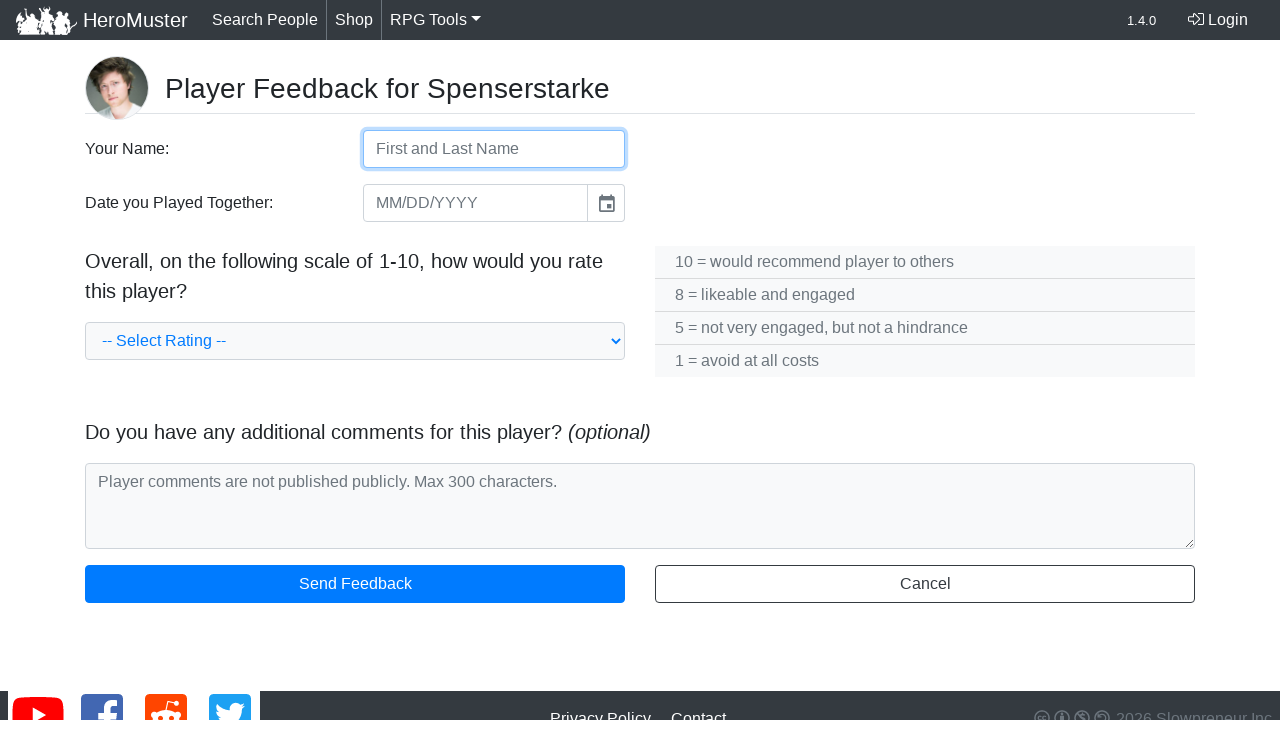

--- FILE ---
content_type: text/html; charset=UTF-8
request_url: https://heromuster.com/feedback/spenserstarke
body_size: 11032
content:
<!DOCTYPE html>
<html lang="en">
<head>
	<title>Feedback | HeroMuster</title>
	<meta property="og:title" content="Feedback | HeroMuster"/>
	<meta http-equiv="Content-Type" content="text/html; charset=utf-8" />
	<meta http-equiv="Content-Language" content="en" />
	<meta http-equiv="X-UA-Compatible" content="IE=edge" />
	<meta property="og:url" content="https://heromuster.com/feedback"/>
	<link rel="canonical" href="https://heromuster.com/feedback" />
	<meta name="description" content="Bringing together tabletop roleplayers and the best Game Masters in the world. Connect with friends and get notified about upcoming games." />
	<meta itemprop="description" content="Bringing together tabletop roleplayers and the best Game Masters in the world. Connect with friends and get notified about upcoming games.">
	<meta property="og:description" content="Bringing together tabletop roleplayers and the best Game Masters in the world. Connect with friends and get notified about upcoming games.">
	<meta name="twitter:description" content="Bringing together tabletop roleplayers and the best Game Masters in the world. Connect with friends and get notified about upcoming games.">
	<meta name="keywords" content="heromuster, tabletop, tabletop gaming, ttrpg, heromunster, hero, muster, rpg, gm, game master, player, roleplaying, roleplayer" />
	<meta name="author" content="HeroMuster" />
	<meta name="theme-color" content="#FFF538">
	<link rel="manifest" href="https://heromuster.com/manifest.webmanifest">
	<meta property="fb:admins" content="705421803" />
	<meta property="og:type" content="product"/>
	<meta name="twitter:card" content="summary_large_image">
	<meta name="twitter:site" content="@heromuster">
	<meta property="og:site_name" content="HeroMuster"/>
	<meta itemprop="name" content="HeroMuster">
	<meta itemprop="image" content="https://heromuster.com/assets/images/heromuster.jpg">
	<meta property="og:image" content="https://heromuster.com/assets/images/heromuster.jpg"/>
	<meta name="twitter:image" content="https://heromuster.com/assets/images/heromuster.jpg">
	<meta name="og:image:alt" content="The HeroMuster logo: Four fantasy style adventurers in silhouette">
	<meta name="twitter:image:alt" content="The HeroMuster logo: Four fantasy style adventurers in silhouette">
	<meta name="viewport" content="width=device-width, initial-scale=1">
	<meta name="mobile-web-app-capable" content="yes">
	<meta name="apple-mobile-web-app-capable" content="yes">
	<meta name="apple-mobile-web-app-status-bar-style" content="black">
	<meta name="apple-mobile-web-app-title" content="HeroMuster">
	<link rel="alternate" type="application/rss+xml" title="HeroMuster Changelog RSS" href="https://heromuster.com/rss">
	<meta name="msapplication-TileImage" content="https://d12p2xzljtzog4.cloudfront.net/assets/images/heromuster-icon-144.png">
	<meta name="msapplication-TileColor" content="#FFF538">
	<link rel="icon" sizes="192x192" type="image/png" href="https://d12p2xzljtzog4.cloudfront.net/assets/images/heromuster-icon-192.png">
	<link rel="apple-touch-icon" sizes="180x180" type="image/png" href="https://d12p2xzljtzog4.cloudfront.net/assets/images/apple-touch-icon.png">
	<link rel="apple-touch-icon-precomposed" sizes="128x128" type="image/png" href="https://d12p2xzljtzog4.cloudfront.net/assets/images/heromuster-icon-128.png">
	<link rel="icon" sizes="128x128" type="image/png" href="https://d12p2xzljtzog4.cloudfront.net/assets/images/heromuster-icon-128.png">
	<link rel="icon" sizes="32x32" type="image/png" href="https://d12p2xzljtzog4.cloudfront.net/assets/images/heromuster-icon-32.png">
	<link rel="icon" type="image/x-icon" href="https://d12p2xzljtzog4.cloudfront.net/assets/images/favicon.ico" />
	<link rel="shortcut icon" type="image/x-icon" href="https://d12p2xzljtzog4.cloudfront.net/assets/images/favicon.ico" />
	<style>@-ms-viewport{width:device-width}button{font-family:inherit;font-size:inherit;line-height:inherit;text-transform:none;border-radius:0}button,html [type=button]{-webkit-appearance:button}[type=button]::-moz-focus-inner,button::-moz-focus-inner{padding:0;border-style:none}.col-md{min-height:1px}@media (min-width:768px){.col-md{-ms-flex-preferred-size:0;flex-basis:0;-ms-flex-positive:1;flex-grow:1;max-width:100%}.float-md-left{float:left!important}.float-md-right{float:right!important}.my-md-0{margin-top:0!important;margin-bottom:0!important}.px-md-2{padding-right:.5rem!important;padding-left:.5rem!important}.pt-md-3{padding-top:1rem!important}}html{min-height:100%;-webkit-text-size-adjust:100%;-ms-text-size-adjust:100%;-ms-overflow-style:scrollbar;position:relative;min-height:100%;font-family:sans-serif;line-height:1.15;-webkit-text-size-adjust:100%;-ms-text-size-adjust:100%;-ms-overflow-style:scrollbar}body{-webkit-font-feature-settings:'lnum';-moz-font-feature-settings:'lnum';font-feature-settings:'lnum';padding-bottom:80px;-webkit-font-feature-settings:'lnum';-moz-font-feature-settings:'lnum';font-feature-settings:'lnum';margin:0;font-family:-apple-system,BlinkMacSystemFont,"Segoe UI",Roboto,"Helvetica Neue",Arial,sans-serif,"Apple Color Emoji","Segoe UI Emoji","Segoe UI Symbol","Noto Color Emoji";font-size:1rem;font-weight:400;line-height:1.5;color:#212529;text-align:left;background-color:#fff}.footer{position:absolute;bottom:0;width:100%}.invert{-webkit-filter:invert(1);filter:invert(1)}:root{--blue:#007bff;--indigo:#6610f2;--purple:#6f42c1;--pink:#e83e8c;--red:#dc3545;--orange:#fd7e14;--yellow:#ffc107;--green:#28a745;--teal:#20c997;--cyan:#17a2b8;--white:#fff;--gray:#6c757d;--gray-dark:#343a40;--primary:#007bff;--secondary:#6c757d;--success:#28a745;--info:#17a2b8;--warning:#ffc107;--danger:#dc3545;--light:#f8f9fa;--dark:#343a40;--breakpoint-xs:0;--breakpoint-sm:576px;--breakpoint-md:768px;--breakpoint-lg:992px;--breakpoint-xl:1200px;--font-family-sans-serif:-apple-system,BlinkMacSystemFont,"Segoe UI",Roboto,"Helvetica Neue",Arial,sans-serif,"Apple Color Emoji","Segoe UI Emoji","Segoe UI Symbol","Noto Color Emoji";--font-family-monospace:SFMono-Regular,Menlo,Monaco,Consolas,"Liberation Mono","Courier New",monospace}*,::after,::before{box-sizing:border-box}footer,main,nav{display:block}p,ul{margin-top:0;margin-bottom:1rem}b,strong{font-weight:bolder}a{color:#007bff;text-decoration:none;background-color:transparent;-webkit-text-decoration-skip:objects}img{vertical-align:middle;border-style:none}label{display:inline-block;margin-bottom:.5rem}button,input,select,textarea{margin:0;font-family:inherit;font-size:inherit;line-height:inherit}button,input{overflow:visible}button,select{text-transform:none}[type=submit],button,html [type=button]{-webkit-appearance:button}[type=button]::-moz-focus-inner,[type=submit]::-moz-focus-inner,button::-moz-focus-inner{padding:0;border-style:none}input[type=radio]{box-sizing:border-box;padding:0}textarea{overflow:auto;resize:vertical}::-webkit-file-upload-button{font:inherit;-webkit-appearance:button}h3,h5{margin-top:0;margin-bottom:.5rem;font-family:inherit;font-weight:500;line-height:1.2;color:inherit}h3{font-size:1.75rem}h5{font-size:1.25rem}.lead{font-size:1.25rem;font-weight:300}.small{font-size:80%;font-weight:400}.list-inline{padding-left:0;list-style:none}.list-inline-item{display:inline-block}.list-inline-item:not(:last-child){margin-right:.5rem}.img-fluid{max-width:100%;height:auto}.container{width:100%;padding-right:15px;padding-left:15px;margin-right:auto;margin-left:auto}@media (min-width:576px){.container{max-width:540px}}@media (min-width:768px){.container{max-width:720px}}@media (min-width:992px){.container{max-width:960px}}@media (min-width:1200px){.container{max-width:1140px}}.container-fluid{width:100%;padding-right:15px;padding-left:15px;margin-right:auto;margin-left:auto}.row{display:-ms-flexbox;display:flex;-ms-flex-wrap:wrap;flex-wrap:wrap;margin-right:-15px;margin-left:-15px}.col,.col-12,.col-5,.col-6,.col-lg-3,.col-md,.col-md-4,.col-md-8{position:relative;width:100%;min-height:1px;padding-right:15px;padding-left:15px}.col{-ms-flex-preferred-size:0;flex-basis:0;-ms-flex-positive:1;flex-grow:1;max-width:100%}.col-5{-ms-flex:0 0 41.666667%;flex:0 0 41.666667%;max-width:41.666667%}.col-6{-ms-flex:0 0 50%;flex:0 0 50%;max-width:50%}.col-12{-ms-flex:0 0 100%;flex:0 0 100%;max-width:100%}@media (min-width:768px){.col-md{-ms-flex-preferred-size:0;flex-basis:0;-ms-flex-positive:1;flex-grow:1;max-width:100%}.col-md-4{-ms-flex:0 0 33.333333%;flex:0 0 33.333333%;max-width:33.333333%}.col-md-8{-ms-flex:0 0 66.666667%;flex:0 0 66.666667%;max-width:66.666667%}}@media (min-width:992px){.col-lg-3{-ms-flex:0 0 25%;flex:0 0 25%;max-width:25%}}.form-control{display:block;width:100%;height:calc(2.25rem + 2px);padding:.375rem .75rem;font-size:1rem;line-height:1.5;color:#495057;background-color:#fff;background-clip:padding-box;border:1px solid #ced4da;border-radius:.25rem}.form-control::-ms-expand{background-color:transparent;border:0}.form-control:focus{color:#495057;background-color:#fff;border-color:#80bdff;outline:0;box-shadow:0 0 0 .2rem rgba(0,123,255,.25)}.form-control::-webkit-input-placeholder{color:#6c757d;opacity:1}.form-control::-moz-placeholder{color:#6c757d;opacity:1}.form-control:-ms-input-placeholder{color:#6c757d;opacity:1}.form-control::-ms-input-placeholder{color:#6c757d;opacity:1}.col-form-label{padding-top:calc(.375rem + 1px);padding-bottom:calc(.375rem + 1px);margin-bottom:0;font-size:inherit;line-height:1.5}.form-control-sm{height:calc(1.8125rem + 2px);padding:.25rem .5rem;font-size:.875rem;line-height:1.5;border-radius:.2rem}textarea.form-control{height:auto}.form-group{margin-bottom:1rem}.btn{display:inline-block;font-weight:400;text-align:center;white-space:nowrap;vertical-align:middle;border:1px solid transparent;padding:.375rem .75rem;font-size:1rem;line-height:1.5;border-radius:.25rem}.btn-primary{color:#fff;background-color:#007bff;border-color:#007bff}.btn-secondary{color:#fff;background-color:#6c757d;border-color:#6c757d}.btn-outline-primary{color:#007bff;background-color:transparent;background-image:none;border-color:#007bff}.btn-outline-dark{color:#343a40;background-color:transparent;background-image:none;border-color:#343a40}.btn-block{display:block;width:100%}.fade:not(.show){opacity:0}.collapse:not(.show){display:none}.dropdown{position:relative}.dropdown-toggle::after{display:inline-block;width:0;height:0;margin-left:.255em;vertical-align:.255em;content:"";border-top:.3em solid;border-right:.3em solid transparent;border-bottom:0;border-left:.3em solid transparent}.dropdown-menu{position:absolute;top:100%;left:0;z-index:1000;display:none;float:left;min-width:10rem;padding:.5rem 0;margin:.125rem 0 0;font-size:1rem;color:#212529;text-align:left;list-style:none;background-color:#fff;background-clip:padding-box;border:1px solid rgba(0,0,0,.15);border-radius:.25rem}.dropdown-item{display:block;width:100%;padding:.25rem 1.5rem;clear:both;font-weight:400;color:#212529;text-align:inherit;white-space:nowrap;background-color:transparent;border:0}.btn-group{position:relative;display:-ms-inline-flexbox;display:inline-flex;vertical-align:middle}.btn-group>.btn{position:relative;-ms-flex:0 1 auto;flex:0 1 auto}.btn-group .btn+.btn{margin-left:-1px}.btn-group>.btn:first-child{margin-left:0}.btn-group>.btn:not(:last-child):not(.dropdown-toggle){border-top-right-radius:0;border-bottom-right-radius:0}.btn-group>.btn:not(:first-child){border-top-left-radius:0;border-bottom-left-radius:0}.btn-group-toggle>.btn{margin-bottom:0}.btn-group-toggle>.btn input[type=radio]{position:absolute;clip:rect(0,0,0,0)}.nav-link{display:block;padding:.5rem 1rem}.navbar{position:relative;display:-ms-flexbox;display:flex;-ms-flex-wrap:wrap;flex-wrap:wrap;-ms-flex-align:center;align-items:center;-ms-flex-pack:justify;justify-content:space-between;padding:.5rem 1rem}.navbar-brand{display:inline-block;padding-top:.3125rem;padding-bottom:.3125rem;margin-right:1rem;font-size:1.25rem;line-height:inherit;white-space:nowrap}.navbar-nav{display:-ms-flexbox;display:flex;-ms-flex-direction:column;flex-direction:column;padding-left:0;margin-bottom:0;list-style:none}.navbar-nav .nav-link{padding-right:0;padding-left:0}.navbar-nav .dropdown-menu{position:static;float:none}.navbar-collapse{-ms-flex-preferred-size:100%;flex-basis:100%;-ms-flex-positive:1;flex-grow:1;-ms-flex-align:center;align-items:center}.navbar-toggler{padding:.25rem .75rem;font-size:1.25rem;line-height:1;background-color:transparent;border:1px solid transparent;border-radius:.25rem}.navbar-toggler-icon{display:inline-block;width:1.5em;height:1.5em;vertical-align:middle;content:"";background:center center/100% 100% no-repeat}@media (min-width:768px){.navbar-expand-md{-ms-flex-flow:row nowrap;flex-flow:row nowrap;-ms-flex-pack:start;justify-content:flex-start}.navbar-expand-md .navbar-nav{-ms-flex-direction:row;flex-direction:row}.navbar-expand-md .navbar-nav .dropdown-menu{position:absolute}.navbar-expand-md .navbar-nav .nav-link{padding-right:.5rem;padding-left:.5rem}.navbar-expand-md .navbar-collapse{display:-ms-flexbox!important;display:flex!important;-ms-flex-preferred-size:auto;flex-basis:auto}.navbar-expand-md .navbar-toggler{display:none}}.navbar-dark .navbar-brand{color:#fff}.navbar-dark .navbar-nav .nav-link{color:rgba(255,255,255,.5)}.navbar-dark .navbar-toggler{color:rgba(255,255,255,.5);border-color:rgba(255,255,255,.1)}.navbar-dark .navbar-toggler-icon{background-image:url("data:image/svg+xml;charset=utf8,%3Csvg viewBox='0 0 30 30' xmlns='http://www.w3.org/2000/svg'%3E%3Cpath stroke='rgba(255, 255, 255, 0.5)' stroke-width='2' stroke-linecap='round' stroke-miterlimit='10' d='M4 7h22M4 15h22M4 23h22'/%3E%3C/svg%3E")}.alert{position:relative;padding:.75rem 1.25rem;margin-bottom:1rem;border:1px solid transparent;border-radius:.25rem}.alert-warning{color:#856404;background-color:#fff3cd;border-color:#ffeeba}.alert-danger{color:#721c24;background-color:#f8d7da;border-color:#f5c6cb}.close{float:right;font-size:1.5rem;font-weight:700;line-height:1;color:#000;text-shadow:0 1px 0 #fff;opacity:.5}button.close{padding:0;background-color:transparent;border:0;-webkit-appearance:none}.modal{position:fixed;top:0;right:0;bottom:0;left:0;z-index:1050;display:none;overflow:hidden;outline:0}.modal-dialog{position:relative;width:auto;margin:.5rem}.modal.fade .modal-dialog{-webkit-transform:translate(0,-25%);transform:translate(0,-25%)}.modal-dialog-centered{display:-ms-flexbox;display:flex;-ms-flex-align:center;align-items:center;min-height:calc(100% - (.5rem * 2))}.modal-dialog-centered::before{display:block;height:calc(100vh - (.5rem * 2));content:""}.modal-content{position:relative;display:-ms-flexbox;display:flex;-ms-flex-direction:column;flex-direction:column;width:100%;background-color:#fff;background-clip:padding-box;border:1px solid rgba(0,0,0,.2);border-radius:.3rem;outline:0}.modal-header{display:-ms-flexbox;display:flex;-ms-flex-align:start;align-items:flex-start;-ms-flex-pack:justify;justify-content:space-between;padding:1rem;border-bottom:1px solid #e9ecef;border-top-left-radius:.3rem;border-top-right-radius:.3rem}.modal-header .close{padding:1rem;margin:-1rem -1rem -1rem auto}.modal-title{margin-bottom:0;line-height:1.5}.modal-body{position:relative;-ms-flex:1 1 auto;flex:1 1 auto;padding:1rem}.modal-footer{display:-ms-flexbox;display:flex;-ms-flex-align:center;align-items:center;-ms-flex-pack:end;justify-content:flex-end;padding:1rem;border-top:1px solid #e9ecef}@media (min-width:576px){.modal-dialog{max-width:500px;margin:1.75rem auto}.modal-dialog-centered{min-height:calc(100% - (1.75rem * 2))}.modal-dialog-centered::before{height:calc(100vh - (1.75rem * 2))}}.align-top{vertical-align:top!important}.align-bottom{vertical-align:bottom!important}.bg-light{background-color:#f8f9fa!important}.bg-dark{background-color:#343a40!important}.bg-white{background-color:#fff!important}.border{border:1px solid #dee2e6!important}.border-top{border-top:1px solid #dee2e6!important}.border-right{border-right:1px solid #dee2e6!important}.border-bottom{border-bottom:1px solid #dee2e6!important}.border-secondary{border-color:#6c757d!important}.rounded-bottom{border-bottom-right-radius:.25rem!important;border-bottom-left-radius:.25rem!important}.rounded-circle{border-radius:50%!important}.d-none{display:none!important}.d-inline{display:inline!important}.d-inline-block{display:inline-block!important}.d-block{display:block!important}.float-left{float:left!important}.float-none{float:none!important}.w-100{width:100%!important}.mr-0{margin-right:0!important}.mt-2,.my-2{margin-top:.5rem!important}.my-2{margin-bottom:.5rem!important}.mt-3,.my-3{margin-top:1rem!important}.mr-3{margin-right:1rem!important}.my-3{margin-bottom:1rem!important}.mt-4{margin-top:1.5rem!important}.mb-5{margin-bottom:3rem!important}.py-0{padding-top:0!important;padding-bottom:0!important}.pr-0,.px-0{padding-right:0!important}.px-0{padding-left:0!important}.pt-1{padding-top:.25rem!important}.pb-2{padding-bottom:.5rem!important}.pl-2{padding-left:.5rem!important}.py-3{padding-top:1rem!important;padding-bottom:1rem!important}.mr-auto,.mx-auto{margin-right:auto!important}.mx-auto{margin-left:auto!important}@media (min-width:768px){.d-md-none{display:none!important}.d-md-block{display:block!important}.float-md-left{float:left!important}.float-md-right{float:right!important}.mt-md-0,.my-md-0{margin-top:0!important}.my-md-0{margin-bottom:0!important}.mb-md-2{margin-bottom:.5rem!important}.px-md-2{padding-right:.5rem!important;padding-left:.5rem!important}.pt-md-3{padding-top:1rem!important}}@media (min-width:992px){.mb-lg-0{margin-bottom:0!important}}.text-right{text-align:right!important}.text-center{text-align:center!important}.text-white{color:#fff!important}.text-primary{color:#007bff!important}.text-muted{color:#6c757d!important}.pointer{cursor:pointer}text-yellow{color:#FFF538 !important}html{position: relative;min-height: 100%}body{padding-bottom: 80px;-webkit-font-feature-settings:'lnum';-moz-font-feature-settings:'lnum';font-feature-settings:'lnum'}.footer{position: absolute;bottom: 0;width:100%}.invert{-webkit-filter:invert(1);filter:invert(1)}.hovertip{border-bottom: 1px dotted}.faded{opacity:.35}a.active{font-weight: bold}.d-md-inline{display: inline !important}.sr-only{position: absolute;width: 1px;height: 1px;padding: 0;overflow: hidden;clip: rect(0,0,0,0);white-space: nowrap;-webkit-clip-path: inset(50%);clip-path: inset(50%);border: 0}.display-5{font-size:3rem;font-weight:300;line-height:1.1}.display-6{font-size:2.5rem;font-weight:300;line-height:1.1}.border-secondary{border-color: #6c757d !important}</style>
	<meta name='robots' content='noindex,nofollow'>
</head>
<body style='font-family: "rawline","Raleway",-apple-system,BlinkMacSystemFont,"Segoe UI",Roboto,"Helvetica Neue",Arial,sans-serif,"Apple Color Emoji","Segoe UI Emoji","Segoe UI Symbol", sans-serif'>
	<nav class="navbar navbar-expand-md navbar-dark bg-dark py-0">
		<a id="nav-home" class="navbar-brand align-bottom" href="https://heromuster.com/"><img width='61' height='30'  class="d-inline-block align-top invert" src='https://d12p2xzljtzog4.cloudfront.net/assets/images/heromuster-header.png' alt='HeroMuster Logo' /> HeroMuster</a>
		<button class="navbar-toggler" type="button" data-toggle="collapse" data-target="#heromusternav" aria-controls="heromusternav" aria-expanded="false" aria-label="Toggle navigation">
			<span class="navbar-toggler-icon"></span>
		</button>
		<div class="collapse navbar-collapse" id="heromusternav">
			<ul class="navbar-nav mr-auto">
			  
			  
			  <li class="nav-item border-right border-secondary py-0">
				<a id='nav-search' class="nav-link text-white" href='https://heromuster.com/search' onclick="">Search People</a>
			  </li>
			  <li class="nav-item border-right border-secondary py-0">
				<a id='nav-shop' class="nav-link text-white" href='https://heromuster.com/shop'>Shop<span class='d-md-none'> at the Bazaar</span></a>
			  </li>
			  <!--<li class="nav-item d-none d-md-block">
				<p id='nav-msg' class="nav-link text-italic mb-0 bg-white text-dark rounded-top">HeroMuster launches in 8 years</p>
			  </li>-->
			  <li class="nav-item dropdown py-0">
				<a id='nav-tools' class="nav-link text-white dropdown-toggle" href="https://heromuster.com/tools" data-toggle="dropdown" aria-haspopup="true" aria-expanded="false">RPG Tools</a>
				<div class="dropdown-menu" aria-labelledby="nav-tools">
				  <a class="dropdown-item" href="https://encounters.heromuster.com/">GM Encounter Builder</a>
				  <a class="dropdown-item" href="https://openlegend.heromuster.com/">Open Legend RPG</a>
				  <a class="dropdown-item" href="https://voyages.heromuster.com/">Voyages Game: Logbook</a>
				</div>
			   </li>
			</ul>
			<a id='nav-changelog' class="nav-link small d-none d-md-block text-white" href='https://heromuster.com/changelog' title='Changelog'>1.4.0</a>
			<a id='nav-login' class='nav-link nav-item float-none float-md-right my-2 my-md-0 text-white' href='https://heromuster.com/login?redirect=https://heromuster.com/feedback/spenserstarke' title='Login'><i class='fal fa-sign-in-alt'></i> Login</a>
			<ul class="navbar-nav mr-auto d-block d-md-none text-center">
			  <!--<li class="nav-item">
				<p id='nav-msg' class="nav-link text-italic mb-0 bg-white text-dark rounded-top">HeroMuster launches in 8 years</p>
			  </li>-->
			</ul>
		</div>
	</nav>

	<div class="modal fade" id="searchmodal" tabindex="-1" role="dialog" aria-labelledby="exampleModalCenterTitle" aria-hidden="true"><div class="modal-dialog modal-dialog-centered text-center" role="document"><div class="mx-auto text-center text-white"><i class="fas fa-cog fa-spin fa-5x"></i></div></div></div>    <main role="main" class="container py-3">
		<img src='https://heromuster.com/profile-images/2ff5f69c7e787facf12f1e23b76bcf49.min.jpg' class='img-fluid border rounded-circle float-left mt-3 mt-md-0 mr-3' alt='profile photo' width='64' height='64' />			<form method='post' action='https://heromuster.com/feedback_post' class='mb-5' id='feedback'>
			<input type='hidden' id='profile' name='profile' value="spenserstarke" />
							<input type='hidden' id='type' value="player" />
				<h3 class='my-3 pb-2 border-bottom'>Player Feedback for Spenserstarke</h3>
				  <div class="form-group row w-100">
					<label for="name" class="col-md-4 col-lg-3 col-form-label">Your Name:</label>
					<div class="col-md-8 col-lg-3 mb-md-2 mb-lg-0 pr-0 mr-0">
										  <input type="text" class="form-control" id="name" name='name' value="" placeholder="First and Last Name" required autofocus />
										</div>
				  </div>
				  <div class="form-group row">
					<label for="date" class="col-md-4 col-lg-3 col-form-label">Date you Played Together:</label>
					<div class="col-md-8 col-lg-3 pl-2">
					  <input type="text" class="form-control datepicker" id="date" name='date' placeholder="MM/DD/YYYY" value="" required>
					</div>
				  </div>
				  <div class='row mt-4'>
					  <div class='col-md-7 col-lg-6'>
						<p class='lead'><strong>Overall, on the following scale of 1-10, how would you rate this player?</strong></p>
						<select id='rating' name='rating' class='form-control text-center mb-3 text-primary bg-light' required>
						<option value=''>-- Select Rating --</option>
							<option value='10'>10 (Ten) - Best</option><option value='9'>9 (Nine)</option><option value='8'>8 (Eight) - Good</option><option value='7'>7 (Seven)</option><option value='6'>6 (Six)</option><option value='5'>5 (Five) - OK</option><option value='4'>4 (Four)</option><option value='3'>3 (Three)</option><option value='2'>2 (Two)</option><option value='1'>1 (One) - Worst</option>						</select>
					  </div>
					  <div class='col-md-5 col-lg-6'>
						<ul class='text-muted list-group list-group-flush mb-3'>
							<li class='list-group-item py-1 bg-light'>10 = would recommend player to others</li>
							<li class='list-group-item py-1 bg-light'>8 = likeable and engaged</li>
							<li class='list-group-item py-1 bg-light'>5 = not very engaged, but not a hindrance</li>
							<li class='list-group-item py-1 bg-light'>1 = avoid at all costs</li>
						</ul>
					  </div>
				  </div>
				  <div class='row mt-4'>
					<div class='col-12'>
						<p class='lead'><strong>Do you have any additional comments for this player?</strong> <em>(optional)</em></p>
					</div>
					<div class='col-12'>
						<textarea class="form-control text-primary bg-light" id="comments" name="comments" maxlength="300" rows="3" placeholder="Player comments are not published publicly. Max 300 characters."></textarea>
					</div>
				  </div>
						
				<div class='alert alert-warning d-none mt-3' role='alert' id='error-toosoon'>It's too soon after your last review of this player (less than 6 months). No feedback submitted.</div>
				<div class='alert alert-danger d-none mt-3' role='alert' id='error-unknown'>An unknown error occurred. No feedback submitted.</div>
				<div class='row mt-3'>
					<div class='col-6'>
						<button type='submit' role='button' class='btn btn-block btn-primary' id='feedback-submit'>Send Feedback</button>
					</div>
					<div class='col-6'>
						<a href="https://heromuster.com/spenserstarke" role='button' class='btn btn-block btn-outline-dark'>Cancel</a>
					</div>
				</div>
			</form>
				
		<!-- MODALS -->
			<!-- Complete -->
		<div class="modal fade" id="modal-complete" tabindex="-1" role="dialog" aria-labelledby="modalComplete" aria-hidden="true">
		  <div class="modal-dialog" role="document">
			<div class="modal-content">
			  <div class="modal-header">
				<h5 class="modal-title" id="modalComplete">Your feedback has been submitted for Spenserstarke.</h5>
				<button type="button" class="close" data-dismiss="modal" aria-label="Close">
				  <span aria-hidden="true">&times;</span>
				</button>
			  </div>
			  <div class="modal-body">
				<p class='text-center'>It will go live once confirmed by them; <em>only your name and the date of the game are used for confirmation.</em></p>				
			  </div>
			  <div class="modal-footer">
				<button type="button" class="btn btn-secondary" data-dismiss="modal">Close</button>
			  </div>
			</div>
		  </div>
		</div>
	</main><!-- /.container -->
	<footer class="footer">
      <div class="container-fluid bg-dark text-center px-0 px-md-2">
		  <div class='bg-white display-block float-md-left rounded-bottom'>
			  <a href='https://www.youtube.com/c/HeroMuster' target="_blank" rel="noopener noreferrer" aria-label="HeroMuster YouTube Tutorials"><i class='fab fa-youtube fa-3x fa-fw' style='color:#FF0000 !important'></i></a>
			  <a href='https://www.facebook.com/heromuster' target="_blank" rel="noopener noreferrer" aria-label="HeroMuster Facebook Page"><i class='fab fa-facebook-square fa-3x fa-fw' style='color:#4267B2 !important'></i></a>
			  <a href='https://www.reddit.com/r/heromuster/' target="_blank" rel="noopener noreferrer" aria-label="HeroMuster Reddit Community"><i class='fab fa-reddit-square fa-3x fa-fw' style='color: #FF4500 !important'></i></a>
			  <a href='https://twitter.com/heromuster' target="_blank" rel="noopener noreferrer" aria-label="HeroMuster on Twitter"><i class='fab fa-twitter-square fa-3x fa-fw' style='color:#1DA1F3 !important'></i></a>
		 </div>
		<div class='d-none d-md-block float-md-right mt-3 text-muted'>
			  <span data-toggle='tooltip' data-placement="left" title="Creative Commons BY-NC-SA"><i class='fab fa-creative-commons fa-fw'></i><span class='fa-layers fa-fw'><i class='far fa-circle'></i><i class='fas fa-male' data-fa-transform="shrink-5"></i></span><span class='fa-layers fa-fw'><i class='far fa-ban'></i><i class='fas fa-dollar-sign' data-fa-transform="shrink-5"></i></span><span class='fa-layers fa-fw'><i class='far fa-circle'></i><i class='fas fa-undo' data-fa-transform="shrink-7"></i></span></span>
			  2026 Slowpreneur Inc
		</div>
		<div class="container pt-1 pt-md-3">
			<div class='row'>
				<div class='col-md mt-2 my-md-0'>
					<ul class="list-inline">
					  <li class="list-inline-item mr-3"><a href='https://heromuster.com/privacy' class='text-white'>Privacy Policy</a></li>
					  <li class="list-inline-item mr-3"><a href='mailto:contact@heromuster.com' class='text-white'>Contact</a></li>
					  
					</ul>
				</div>
			</div>
		</div>
		<div class='d-block d-md-none text-muted'>
			  <span data-toggle='tooltip' data-placement="top" title="Creative Commons BY-NC-SA"><i class='fab fa-creative-commons fa-fw'></i><span class='fa-layers fa-fw'><i class='far fa-circle'></i><i class='fas fa-male' data-fa-transform="shrink-5"></i></span><span class='fa-layers fa-fw'><i class='far fa-ban'></i><i class='fas fa-dollar-sign' data-fa-transform="shrink-5"></i></span><span class='fa-layers fa-fw'><i class='far fa-circle'></i><i class='fas fa-undo' data-fa-transform="shrink-7"></i></span></span>
			  2026 Slowpreneur Inc
		</div>
      </div>
    </footer>
	 <script src="https://ajax.googleapis.com/ajax/libs/jquery/3.4.1/jquery.min.js" integrity="sha384-vk5WoKIaW/vJyUAd9n/wmopsmNhiy+L2Z+SBxGYnUkunIxVxAv/UtMOhba/xskxh" crossorigin="anonymous"></script> 
	<script src="https://cdnjs.cloudflare.com/ajax/libs/popper.js/1.14.3/umd/popper.min.js" integrity="sha384-ZMP7rVo3mIykV+2+9J3UJ46jBk0WLaUAdn689aCwoqbBJiSnjAK/l8WvCWPIPm49" crossorigin="anonymous"></script>
	<script src="https://stackpath.bootstrapcdn.com/bootstrap/4.1.3/js/bootstrap.min.js" integrity="sha384-ChfqqxuZUCnJSK3+MXmPNIyE6ZbWh2IMqE241rYiqJxyMiZ6OW/JmZQ5stwEULTy" crossorigin="anonymous"></script>
<script defer src="https://d12p2xzljtzog4.cloudfront.net/assets/js/konami.min.js"></script><script type="text/javascript">$(function(){Konami(function(){window.location="https://heromuster.com/konami";});});</script>
<link rel="stylesheet" href="https://stackpath.bootstrapcdn.com/bootstrap/4.1.3/css/bootstrap.min.css" integrity="sha384-MCw98/SFnGE8fJT3GXwEOngsV7Zt27NXFoaoApmYm81iuXoPkFOJwJ8ERdknLPMO" crossorigin="anonymous">

<script src="https://ajax.googleapis.com/ajax/libs/webfont/1.6.26/webfont.js" integrity="sha384-pvXSwSU09c+q9mPyY++ygUHWIYRoaxgnJ/JC5wcOzMb/NVVu+IDniiB9qWp3ZNWM" crossorigin="anonymous"></script><script>WebFont.load({custom: {families: ["rawline:400,400i,500,500i,700,700i"],urls:["https://d12p2xzljtzog4.cloudfront.net/assets/css/rawline.css"]}});</script>
<script src="https://cdn.jsdelivr.net/npm/gijgo@1.9.6/js/gijgo.min.js" type="text/javascript"></script>
<link href="https://cdn.jsdelivr.net/npm/gijgo@1.9.6/css/gijgo.min.css" rel="stylesheet" type="text/css"/>
<script defer src="https://js.stripe.com/v3/"></script>
<script defer src="https://www.paypalobjects.com/api/checkout.js"></script>
	<script type="text/javascript">
		$('[data-toggle="tooltip"]').tooltip()
		$('[data-toggle="popover"]').popover()
	</script>
	<script><!-- Service Worker -->
	if ('serviceWorker' in navigator) {
	  navigator.serviceWorker.register('https://heromuster.com/service-worker.js')
	  .then(function(registration) {
		console.log('Registration successful, scope is:', registration.scope);
		// Add FontAwesome
		var script = document.createElement("script");
		script.src = "https://d12p2xzljtzog4.cloudfront.net/assets/js/fontawesome-all-5.4.0.min.js";
		document.body.appendChild(script);
	  })
	  .catch(function(error) {
		console.log('Service worker registration failed, error:', error);
	  });
	}
	</script>
	<script type="text/javascript">	
		function stripeTokenHandler(token) {
		  // Insert the token ID into the form so it gets submitted to the server
		  var form = document.getElementById('stripe-form');
		  var hiddenInput = document.createElement('input');
		  hiddenInput.setAttribute('type', 'hidden');
		  hiddenInput.setAttribute('name', 'stripeToken');
		  hiddenInput.setAttribute('value', token.id);
		  form.appendChild(hiddenInput);

		  // Submit the form
		  var stripeform = $("#stripe-form");
			var sToken = stripeform.find("input[name='stripeToken']").val();
			var amt = stripeform.find("input[name='amount']").val();
			$('#coins-submit').html("<i class='far fa-spinner fa-pulse'></i> Processing&hellip;").attr('disabled','disabled');
			$.post( "https://heromuster.com/stripe_post", {
					stripeToken: sToken, 
					amount: amt
				})
				.done(function( response ) {
					if (response){
						console.log(response);
						window.location.href = "https://heromuster.com/feedback/spenserstarke?gm=1&tip=1";
					}else{
						console.log('fail');
						window.location.href = "https://heromuster.com/feedback/spenserstarke?gm=1&tip=0";
					}
				});
		}
	
		$(function () {
			$('.datepicker').datepicker({
				uiLibrary: 'bootstrap4'
			});
						$('#modal-tip').on('hidden.bs.modal', function (e) {
				window.location.replace("https://heromuster.com/home");
			});
						
			$('#modal-complete').on('hidden.bs.modal', function (e) {
				window.location.replace("https://heromuster.com");
			});
			
			$('#feedback').submit(function(e){
				e.preventDefault();
				$('#feedback-submit').text('Sending...').attr('disabled','disabled');
				var type = $('#type').val();
				$.post( "https://heromuster.com/feedback_post.php", $(this).serialize())
					.done(function( valid ) {
						if (valid == 'true'){
													$('#modal-complete').modal('show');
												}else if(valid == 'toosoon'){
							// too soon since last review
							$('#error-toosoon').hide().removeClass('d-none').fadeIn();
							$('#feedback-submit').text('Too Soon');
						}else{
							console.log(valid);
							$('#error-unknown').hide().removeClass('d-none').fadeIn();
							$('#feedback-submit').text('Send Feedback').removeAttr('disabled');
						}
					});
			});
			
			$('#tip').submit(function(e){
				e.preventDefault();
				$('#tip-submit').text('Sending...').attr('disabled','disabled');
				var type = $('#type').val();
				$.post( "https://heromuster.com/tip_post.php", $(this).serialize())
					.done(function( valid ) {
						if (valid == 'true'){
							$('#tip-submit').text('Sent!').addClass('btn-success').removeClass('btn-primary');
							$('#notthistime').text('Close').addClass('btn-secondary').removeClass('btn-outline-secondary');
						}else{
							console.log(valid);
							$('#tip-submit').text('Error').addClass('btn-danger').removeClass('btn-primary');
							setTimeout( function(){
								  $('#tip-submit').text('Send Tip').removeAttr('disabled').addClass('btn-primary').removeClass('btn-danger');
								},1000);
						}
					});
			});
			
			// ***** STRIPE *****
			var stripe = Stripe('pk_live_FWKvqWUCKpU8EWv2FQOPtzdq');
			var elements = stripe.elements();
			$('#buy-coins,#card-errors,.card-element,.payment-request,.stripe-one-time,#paypal-button').hide();
			$().hide();
			// cancel buying coins
			$('#modal-tip').on('hidden.bs.modal',function(){
				// hide everything
				$('#card-errors,.card-element,.payment-request,.stripe-one-time,#paypal-button').hide();
				// reset buttons
				$('.buy-coins').parent().show().parent().addClass('text-center');
				$('.buy-coins').removeClass('btn-primary').addClass('btn-outline-info');
				$('#buy-coins').hide();
				// reset form
				$("#stripe-form").find("input").remove();
			});
			
			// Custom styling can be passed to options when creating an Element.
			var style = {
			  base: {
				// Add your base input styles here.
				fontSize: '16px',
				color: "#32325d",
			  }
			};
			// Create an instance of the card Element.
			var card = elements.create('card', {style: style});
			// Add an instance of the card Element into the `card-element` <div>.
			card.mount('#card-element');			
			
			// display errors
			card.addEventListener('change', function(event) {
			  var displayError = document.getElementById('card-errors');
			  if (event.error) {
				$('#card-errors').show();
				displayError.textContent = event.error.message;
			  } else {
				displayError.textContent = '';
				$('#card-errors').hide();
			  }
			});
			
			// Create a token or display an error when the form is submitted.
			var form = document.getElementById('stripe-form');
			form.addEventListener('submit', function(event) {
			  event.preventDefault();

			  stripe.createToken(card).then(function(result) {
				if (result.error) {
				  // Inform the customer that there was an error.
				  var errorElement = document.getElementById('card-errors');
				  errorElement.textContent = result.error.message;
				} else {
				  // Send the token to your server.
				  stripeTokenHandler(result.token);
				}
			  });
			});
			
			// Get More Coins button
			$('#getcoins').click(function(){
				$(this).hide();
				$('#tip').hide();
				$('#buy-coins').fadeIn();
			});
			
			//  Payment Request Button
			$('button.buy-coins').click(function(e){
				$('.buy-coins').parent().hide();
				$(this).parent().fadeIn().parent().removeClass('text-center');
				$(this).removeClass('btn-outline-info').addClass('btn-primary');
				var amount = parseInt($(this).attr('value'));
				var desc = $(this).attr('description')+" HeroMuster Coins";
				  var form = document.getElementById('stripe-form');
				  var hiddenAmount = document.createElement('input');
				  hiddenAmount.setAttribute('type', 'hidden');
				  hiddenAmount.setAttribute('name', 'amount');
				  hiddenAmount.setAttribute('value', amount);
				  form.appendChild(hiddenAmount);
				  var paymentRequest = stripe.paymentRequest({
					  country: 'US',
					  currency: 'usd',
					  total: {
						label: desc,
						amount: amount
					  },
					  requestShipping: false
				  });
				var elements = stripe.elements();
				var prButton = elements.create('paymentRequestButton', {
				  paymentRequest: paymentRequest,
				  style: {
					paymentRequestButton: {
					  type: 'buy', // default: 'default' || 'default' | 'donate' | 'buy'
					  theme: 'dark', // default: 'dark' || 'dark' | 'light' | 'light-outline'
					  height: '40px', // default: '40px', the width is always '100%'
					}
				  }
				});
				// PAYPAL
				$('#paypal-button').html("<div class='mb-2'>or use</div>");
				var paypalenv = 'production'; // 'production' Or 'sandbox',
				paypal.Button.render({
				  env: paypalenv, 
				  client: {
					sandbox:    'Ab5mTFJlVCcnjJhudSX1UBCfjktGChnrpcKCgPH0Wyy2PAZb0rqXuJmfFAhnGq2kamm5DMCdqo4Y_SZA',
					production: 'ATlBBKHS8lsnbbe7CNz1yYpMIZ7ldFPg5YsCDHycJ3ATr1RIpWpU1-LTioeLWpdjwL0kXjrOP0Nr7dKi'
				  },
				  commit: true, // Show a 'Pay Now' button

				  style: {
					color: 'gold',
					shape: 'rect',
					size: 'small',
					label: 'paypal',
					tagline: false
				  },

				  payment: function(data, actions) {
					var paypalamount = amount / 100;
					return actions.payment.create({
						payment: {
							transactions: [
								{
									description: "HeroMuster Coins", 
									amount: { total: paypalamount, currency: 'USD' }
								}
							]
						}
					});
				  },

				  onAuthorize: function(data, actions) {
					return actions.payment.execute().then(function(paypal) {
						$.post( "https://heromuster.com/paypal_post", {
							paypal: paypal, 
							amount: amount,
							env: paypalenv
						})
						.done(function( response ) {
							if (response == 'true'){
								window.location.href = "https://heromuster.com/feedback/spenserstarke?gm=1&tip";
							}else{
								console.log(response);
							}
						});
					});
				  },

				  onCancel: function(data, actions) {
					/* 
					 * Buyer cancelled the payment 
					 */
				  },

				  onError: function(err) {
					/* 
					 * An error occurred during the transaction 
					 */
				  }
				}, '#paypal-button');	
				$('#paypal-button').show();
				
				// Check the availability of the Payment Request API first.
				paymentRequest.canMakePayment().then(function(result) {
				  if (result) {
					$('.payment-request').show();
					prButton.mount('#payment-request-button');
				  } else {
					$('.card-element').show();
				  }
				$('.stripe-one-time').show();
				});
				paymentRequest.on('token', function(ev) {
				  $.post( "https://heromuster.com/stripe_post", {
							stripeToken: ev.token.id, 
							amount: amount
						})
						.done(function( response ) {
							if (response){
								ev.complete('success');
								console.log(response);
								window.location.href = "https://heromuster.com/feedback/spenserstarke?gm=1&tip";
							}else{
								ev.complete('fail');
								console.log('fail');
							}
						});
				});
			});
			
		});
	</script>
	</body>
</html>